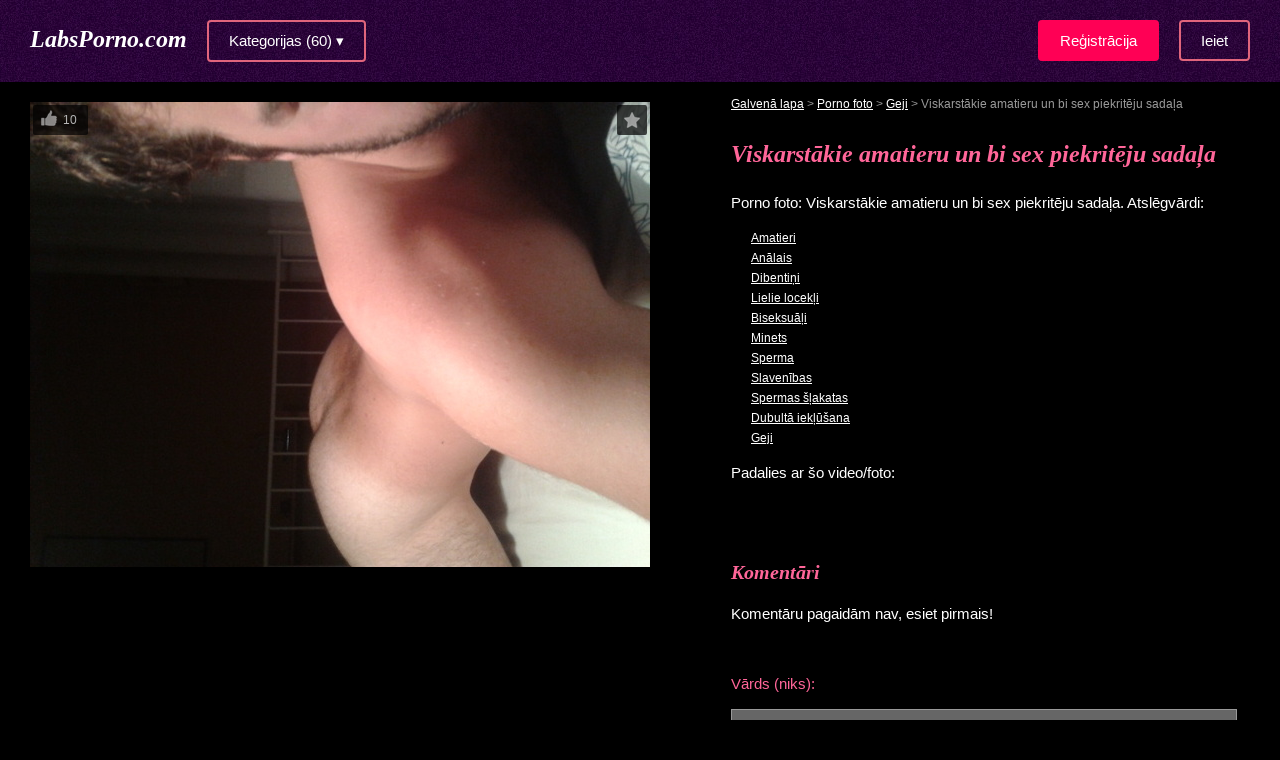

--- FILE ---
content_type: text/html; charset=UTF-8
request_url: https://labsporno.com/pin/viskarstakie-amatieru-un-bi-sex-piekriteju-sadala/
body_size: 4990
content:
<!DOCTYPE html>
<html lang="lv">

<head>
	<title>Porno foto: Viskarstākie amatieru un bi sex piekritēju sadaļa</title>
	<meta http-equiv="Content-Type" content="text/html; charset=utf-8" />
	<meta name="viewport" content="width=device-width, initial-scale=1" />
	<link rel="shortcut icon" href="/img/favicon.ico" /> 
	<meta name="description" content="Porno foto: Viskarstākie amatieru un bi sex piekritēju sadaļa, atslēgvārdi: Amatieri, Anālais, Dibentiņi, Lielie locekļi, Biseksuāļi, Minets, Sperma, Slavenības, Spermas šļakatas, Dubultā iekļūšana, Geji.">

	<style>
	*{margin:0;padding:0;-webkit-font-smoothing:antialiased;-moz-osx-font-smoothing:grayscale;}
	html{min-width:320px;}
	body{min-width:320px;margin:0;padding:0;background-color:#000;font-family:Tahoma, Arial, sans-serif;color:#fff;font-size:15px;background-image:url('/img/bg-page.jpg');}
	img{border:none}
	a{color:#fff;}
	a:hover{color:#ff0055;}
	h1, h2, h3{font-family:'Noto Serif', Times New Roman, sans-serif;font-style:italic;color:#eee;padding-left:0;}
	h1{font-size:24px;margin:30px 0 25px 0;}
	h2{font-size:20px;margin:25px 0 20px 0;color:#ff6699}
	h3{font-size:16px;margin:18px 0 12px 0;color:#ff6699}
	p, ul{line-height:20px;margin:15px 0;font-size:15px;color:#fff}
	input{outline:none}
	p strong, ul strong, p b, ul b{color:#fff}
	.clear{clear:both;}
	#shmen{min-width:280px;display:none;text-align:center;padding:20px 10px;background-image:url('/img/shadow2.png');}
	.shadow{background:url('/img/shadow.png');height:100%}
	#draugiemLike{display:block;padding-top:15px}
	.website{display:none}
	</style>

	<script>
		var pageMarker = 'main';
	</script>
	
</head>

<body class="noreg">

<!-- top - - - - - - - - - - - - - - - - - - - - - - - - - - - - - - - - - - - - - - - - - - - - - - - - - -->

<div class="content index">
	<div class="cont">
		<div class="toplogo">
			<span><a href="/" class="logo" title="Labs Porno">LabsPorno.com</a></span>
			<span><a href="#" class="men">Kategorijas (60) ▾</a></span>
		</div>
		<div class="auth">
			<a class="login" href="#">Ieiet</a>
			<a class="reg" href="#">Reģistrācija</a>		</div>
		<div class="clear"></div>
	</div>
</div>

<!-- menu - - - - - - - - - - - - - - - - - - - - - - - - - - - - - - - - - - - - - - - - - - - - - - - - - -->

<div class="content">
	<div class="mencont">
		<div id="shmen">
			<a href="/amatieri/">Amatieri</a>
			<a href="/analais/">Anālais</a>
			<a href="/apaksvela/">Apakšveļā</a>
			<a href="/aziates/">Aziātes</a>
			<a href="/ballites/">Ballītes</a>
			<a href="/bdsm/">BDSM</a>
			<a href="/biksites/">Biksītes</a>
			<a href="/biseksuali/">Biseksuāļi</a>
			<a href="/blondines/">Blondīnes</a>
			<a href="/brunetes/">Brunetes</a>
			<a href="/dibentini/">Dibentiņi</a>
			<a href="/draudzenes/">Draudzenes</a>
			<a href="/dubulta-ieklusana/">Dubultā iekļūšana</a>
			<a href="/emo/">Emo</a>
			<a href="/erotika/">Erotika</a>
			<a href="/fistings/">Fistings</a>
			<a href="/geji/">Geji</a>
			<a href="/gifi/">Gifi</a>
			<a href="/grupveida-sekss/">Grupveida sekss</a>
			<a href="/hentai/">Hentai</a>
			<a href="/indietes/">Indietes</a>
			<a href="/jauninas/">Jauniņās 18+</a>
			<a href="/kajinas/">Kājiņas</a>
			<a href="/kulaka-rausana/">Kulakā raušana</a>
			<a href="/latinietes/">Latīnietes</a>
			<a href="/lesbietes/">Lesbietes</a>
			<a href="/lieli-pupi/">Lieli pupi</a>
			<a href="/lielie-locekli/">Lielie locekļi</a>
			<a href="/mammas/">Mammas</a>
			<a href="/masturbacija/">Masturbācija</a>
			<a href="/minets/">Minets</a>
			<a href="/negerietes/">Nēģerietes</a>
			<a href="/orgasms/">Orgasms</a>
			<a href="/orgijas/">Orģijas</a>
			<a href="/pezinas/">Pežiņas</a>
			<a href="/pieaugusie/">Pieaugušie</a>
			<a href="/pornozvaigznes/">Pornozvaigznes</a>
			<a href="/publiskais-sekss/">Publiskais sekss</a>
			<a href="/resnites/">Resnītes</a>
			<a href="/retro-porno/">Retro porno</a>
			<a href="/rudmates/">Rudmates</a>
			<a href="/seksigas/">Seksīgās</a>
			<a href="/selfiji/">Selfiji</a>
			<a href="/sieviesu-porno/">Sieviešu porno</a>
			<a href="/skaistulites/">Skaistulītes</a>
			<a href="/skvirtings/">Skvirtings</a>
			<a href="/slaidas/">Slaidās</a>
			<a href="/slavenibas/">Slavenības</a>
			<a href="/smagais-porno/">Smagais porno</a>
			<a href="/smiekligi/">Smieklīgi</a>
			<a href="/spalvainas/">Spalvainās</a>
			<a href="/sperma/">Sperma</a>
			<a href="/spermas-slakatas/">Spermas šļakatas</a>
			<a href="/sports/">Sports</a>
			<a href="/starprasu-sekss/">Starprasu sekss</a>
			<a href="/studentes/">Studentes</a>
			<a href="/transseksuali/">Transseksuāļi</a>
			<a href="/trijata/">Trijatā</a>
			<a href="/uniforma/">Uniformā</a>
			<a href="/vibratori/">Vibratori</a>
			<a href="/porno-foto/">Porno Foto</a>
			<a href="/porno-video/">Porno Video</a>		</div>
	</div>
</div>

<!--  page content - - - - - - - - - - - - - - - - - - - - - - - - - - - - - - - - - - - - - - - - - - - - - - - - - -->

<div class="content">
	<div class="cont"><div class="cont-box">
	
	<div class="pin-table"  id="komentet">
		<div class="pin-tr">
			<div class="pin-td">
				<div class = "pinpic">
					<img src="/images/6/664318695.jpg" alt="Viskarstākie amatieru un bi sex piekritēju sadaļa" id="bigpin" data-id="664318695" />
					<div id="iconpin"></div>
				</div>
			</div>
			<div class="pin-td">
				<div class="itemdesk">
					
					<div xmlns:v="http://rdf.data-vocabulary.org/#"  class ="breadcrumb">
						<span typeof="v:Breadcrumb"><a class ="breadlink" href="/" rel="v:url" property="v:title" title="Porno">Galvenā lapa</a> &gt; 
							<span typeof="v:Breadcrumb"><a class ="breadlink" href="/porno-foto/" rel="v:url" property="v:title">Porno foto</a> &gt; 
								<span typeof="v:Breadcrumb"><a class ="breadlink" href="/geji/" rel="v:url" property="v:title">Geji</a> &gt; 
									<span typeof="v:Breadcrumb">
										Viskarstākie amatieru un bi sex piekritēju sadaļa
									</span>
								</span>
							</span>
						</span>
					</div>
					<div class="pin-description">
						<h1>Viskarstākie amatieru un bi sex piekritēju sadaļa</h1>
						<p>Porno foto:  Viskarstākie amatieru un bi sex piekritēju sadaļa. Atslēgvārdi:</p>
						<ul class="breadul">
							<li><a href="/amatieri/">Amatieri</a></li>
							<li><a href="/analais/">Anālais</a></li>
							<li><a href="/dibentini/">Dibentiņi</a></li>
							<li><a href="/lielie-locekli/">Lielie locekļi</a></li>
							<li><a href="/biseksuali/">Biseksuāļi</a></li>
							<li><a href="/minets/">Minets</a></li>
							<li><a href="/sperma/">Sperma</a></li>
							<li><a href="/slavenibas/">Slavenības</a></li>
							<li><a href="/spermas-slakatas/">Spermas šļakatas</a></li>
							<li><a href="/dubulta-ieklusana/">Dubultā iekļūšana</a></li>
							<li><a href="/geji/">Geji</a></li>
						</ul>
						<p>Padalies ar šo video/foto:</p>

						<span class='st_facebook_hcount' displayText='Facebook'></span>
						<span class='st_vkontakte_hcount' displayText='Vkontakte'></span>
						<span class='st_twitter_hcount' displayText='Tweet'></span>
						<span class='st_plusone_hcount' displayText='Google +1'></span>
						<span id="draugiemLike"></span>
						
					</div>
					<div class="pin-comments">
						<h2>Komentāri</h2>
						<p>Komentāru pagaidām nav, esiet pirmais!</p>
						<div class="tech comm">
							<form action="" method="post">
								<p>Vārds (niks):</p>
								<input name="name" type="text" value="" class="c-inp" />
								<p>Komentārs:</p>
								<textarea name="txt" class="c-inp ta"></textarea>
								<input name="url" type="text" class="website" />
								<div>
									<input name="send" type="hidden" value="1" /> <br />
									<input type="submit" name="submit" value="Atstāt komentāru" class="c-but" />
								</div>
							</form>
						</div>
					</div>
				</div>
			</div>
		</div>
	</div>
	
	<div class="desca">
		<h2>Līdzīgi porno video un foto:</h2>
	</div>
	
	<div id="pix">
		<div class="pin">
			<div class="pinb">
				<div class="pic">
					<a class="apin" data-href="/images/5/558255509.jpg" href="/pin/atletiska-auguma-sukatajas/" data-id="558255509" data-desc="atletiska-auguma-sukatajas" data-likes="111" data-comments="3"><img alt="Atlētiska auguma sūkātājas" style="height:346px" src="/images/5/558255509-t.jpg"></a>
				</div>
			</div>
			<div class="pin-desc">
				<a href="/pin/atletiska-auguma-sukatajas/">Atlētiska auguma sūkātājas</a>
			</div>
			<div class="tags">
				<a href="/amatieri/" rel="nofollow">Amatieri</a>
				<a href="/sports/" rel="nofollow">Sports</a>
				<a href="/lieli-pupi/" rel="nofollow">Lieli pupi</a>
				<a href="/minets/" rel="nofollow">Minets</a>
				<a href="/sperma/" rel="nofollow">Sperma</a>
				<a href="/spermas-slakatas/" rel="nofollow">Spermas šļakatas</a>
			</div>
		</div>


		<div class="pin">
			<div class="pinb">
				<div class="pic">
					<a class="apin" data-href="/images/1/173375866.jpg" href="/pin/musu-druadzene-rit-iet-pie-vira/" data-id="173375866" data-desc="musu-druadzene-rit-iet-pie-vira" data-likes="81" data-comments="0"><img alt="Mūsu druadzene rīt iet pie vīra" style="height:177px" src="/images/1/173375866-t.jpg"></a>
				</div>
			</div>
			<div class="pin-desc">
				<a href="/pin/musu-druadzene-rit-iet-pie-vira/">Mūsu druadzene rīt iet pie vīra</a>
			</div>
			<div class="tags">
				<a href="/amatieri/" rel="nofollow">Amatieri</a>
				<a href="/smiekligi/" rel="nofollow">Smieklīgi</a>
				<a href="/draudzenes/" rel="nofollow">Draudzenes</a>
			</div>
		</div>


		<div class="pin">
			<div class="pinb">
				<div class="pic">
					<a class="apin" data-href="/images/6/630121399.jpg" href="/pin/ka-lai-pieruna-vel-ceturto-puisi/" data-id="630121399" data-desc="ka-lai-pieruna-vel-ceturto-puisi" data-likes="29" data-comments="1"><img alt="Kā, lai pierunā vēl ceturto puisi" style="height:315px" src="/images/6/630121399-t.jpg"></a>
				</div>
			</div>
			<div class="pin-desc">
				<a href="/pin/ka-lai-pieruna-vel-ceturto-puisi/">Kā, lai pierunā vēl ceturto puisi</a>
			</div>
			<div class="tags">
				<a href="/amatieri/" rel="nofollow">Amatieri</a>
				<a href="/brunetes/" rel="nofollow">Brunetes</a>
				<a href="/sperma/" rel="nofollow">Sperma</a>
				<a href="/smagais-porno/" rel="nofollow">Smagais porno</a>
				<a href="/seksigas/" rel="nofollow">Seksīgās</a>
				<a href="/jauninas/" rel="nofollow">Jauniņās 18+</a>
				<a href="/trijata/" rel="nofollow">Trijatā</a>
			</div>
		</div>


		<div class="pin">
			<div class="pinb">
				<div class="pic">
					<a class="apin" data-href="/images/2/224676513.jpg" href="/pin/gruveida-sex-prieksrocibas-viss-ir-daudz/" data-id="224676513" data-desc="gruveida-sex-prieksrocibas-viss-ir-daudz" data-likes="145" data-comments="4"><img alt="Gruveida sex priekšrocības - viss ir daudz" style="height:323px" src="/images/2/224676513-t.jpg"></a>
				</div>
			</div>
			<div class="pin-desc">
				<a href="/pin/gruveida-sex-prieksrocibas-viss-ir-daudz/">Gruveida sex priekšrocības - viss ir daudz</a>
			</div>
			<div class="tags">
				<a href="/analais/" rel="nofollow">Anālais</a>
				<a href="/dibentini/" rel="nofollow">Dibentiņi</a>
				<a href="/lieli-pupi/" rel="nofollow">Lieli pupi</a>
				<a href="/orgasms/" rel="nofollow">Orgasms</a>
				<a href="/dubulta-ieklusana/" rel="nofollow">Dubultā iekļūšana</a>
				<a href="/smagais-porno/" rel="nofollow">Smagais porno</a>
				<a href="/starprasu-sekss/" rel="nofollow">Starprasu sekss</a>
				<a href="/pornozvaigznes/" rel="nofollow">Pornozvaigznes</a>
			</div>
		</div>


		<div class="pin">
			<div class="pinb">
				<div class="pic">
					<a class="apin" data-href="/images/3/365498700.jpg" href="/pin/mana-atvere-gaida-savu-brinumzelli/" data-id="365498700" data-desc="mana-atvere-gaida-savu-brinumzelli" data-likes="85" data-comments="0"><img alt="Mana atvere gaida savu brīnumzelli" style="height:354px" src="/images/3/365498700-t.jpg"></a>
				</div>
			</div>
			<div class="pin-desc">
				<a href="/pin/mana-atvere-gaida-savu-brinumzelli/">Mana atvere gaida savu brīnumzelli</a>
			</div>
			<div class="tags">
				<a href="/analais/" rel="nofollow">Anālais</a>
				<a href="/dibentini/" rel="nofollow">Dibentiņi</a>
				<a href="/blondines/" rel="nofollow">Blondīnes</a>
				<a href="/vibratori/" rel="nofollow">Vibratori</a>
			</div>
		</div>


		<div class="pin">
			<div class="pinb">
				<div class="pic">
					<a class="apin" data-href="/images/2/213752846.jpg" href="/pin/noverte-manu-cipci/" data-id="213752846" data-desc="noverte-manu-cipci" data-likes="111" data-comments="1"><img alt="Novērtē manu cipci" style="height:370px" src="/images/2/213752846-t.jpg"></a>
				</div>
			</div>
			<div class="pin-desc">
				<a href="/pin/noverte-manu-cipci/">Novērtē manu cipci</a>
			</div>
			<div class="tags">
				<a href="/dibentini/" rel="nofollow">Dibentiņi</a>
				<a href="/resnites/" rel="nofollow">Resnītes</a>
				<a href="/pezinas/" rel="nofollow">Pežiņas</a>
			</div>
		</div>


		<div class="pin">
			<div class="pinb">
				<div class="pic">
					<a class="apin" data-href="/images/3/362009073.jpg" href="/pin/katy-perry-fotosesija-speciali-musu-auditorijai/" data-id="362009073" data-desc="katy-perry-fotosesija-speciali-musu-auditorijai" data-likes="82" data-comments="1"><img alt="Katy Perry - fotosesija speciāli mūsu auditorijai" style="height:330px" src="/images/3/362009073-t.jpg"></a>
				</div>
			</div>
			<div class="pin-desc">
				<a href="/pin/katy-perry-fotosesija-speciali-musu-auditorijai/">Katy Perry - fotosesija speciāli mūsu auditorijai</a>
			</div>
			<div class="tags">
				<a href="/sports/" rel="nofollow">Sports</a>
				<a href="/lieli-pupi/" rel="nofollow">Lieli pupi</a>
				<a href="/slavenibas/" rel="nofollow">Slavenības</a>
				<a href="/sieviesu-porno/" rel="nofollow">Sieviešu porno</a>
				<a href="/smiekligi/" rel="nofollow">Smieklīgi</a>
				<a href="/seksigas/" rel="nofollow">Seksīgās</a>
			</div>
		</div>


		<div class="pin">
			<div class="pinb">
				<div class="pic">
					<a class="apin" data-href="/images/2/264055607.gif" href="/pin/un-kurs-vel-ta-mak-minetu/" data-id="264055607" data-desc="un-kurs-vel-ta-mak-minetu" data-likes="235" data-comments="0"><img alt="Un kurš vēl tā māk minetu?" style="height:157px" src="/images/2/264055607-t.gif"></a>
				</div>
			</div>
			<div class="pin-desc">
				<a href="/pin/un-kurs-vel-ta-mak-minetu/">Un kurš vēl tā māk minetu?</a>
			</div>
			<div class="tags">
				<a href="/lielie-locekli/" rel="nofollow">Lielie locekļi</a>
				<a href="/minets/" rel="nofollow">Minets</a>
				<a href="/brunetes/" rel="nofollow">Brunetes</a>
				<a href="/gifi/" rel="nofollow">Gifi</a>
			</div>
		</div>


		<div class="pin">
			<div class="pinb">
				<div class="pic">
					<a class="apin" data-href="/images/3/328839325.jpg" href="/pin/es-tev-palidzesu-sasniegt-orgasmu-milais/" data-id="328839325" data-desc="es-tev-palidzesu-sasniegt-orgasmu-milais" data-likes="92" data-comments="0"><img alt="Es tev palīdzēšu sasniegt orgasmu, mīļais" style="height:157px" src="/images/3/328839325-t.jpg"></a>
				</div>
			</div>
			<div class="pin-desc">
				<a href="/pin/es-tev-palidzesu-sasniegt-orgasmu-milais/">Es tev palīdzēšu sasniegt orgasmu, mīļais</a>
			</div>
			<div class="tags">
				<a href="/lielie-locekli/" rel="nofollow">Lielie locekļi</a>
				<a href="/blondines/" rel="nofollow">Blondīnes</a>
				<a href="/minets/" rel="nofollow">Minets</a>
				<a href="/spermas-slakatas/" rel="nofollow">Spermas šļakatas</a>
				<a href="/seksigas/" rel="nofollow">Seksīgās</a>
				<a href="/slaidas/" rel="nofollow">Slaidās</a>
				<a href="/jauninas/" rel="nofollow">Jauniņās 18+</a>
			</div>
		</div>


		<div class="pin">
			<div class="pinb">
				<div class="pic">
					<a class="apin" data-href="/images/1/160300286.jpg" href="/pin/ka-tev-patik-mans-jaunais-apgerbs/" data-id="160300286" data-desc="ka-tev-patik-mans-jaunais-apgerbs" data-likes="4" data-comments="0"><img alt="Kā tev patīk mans jaunais apģērbs?" style="height:354px" src="/images/1/160300286-t.jpg"></a>
				</div>
			</div>
			<div class="pin-desc">
				<a href="/pin/ka-tev-patik-mans-jaunais-apgerbs/">Kā tev patīk mans jaunais apģērbs?</a>
			</div>
			<div class="tags">
				<a href="/amatieri/" rel="nofollow">Amatieri</a>
				<a href="/sports/" rel="nofollow">Sports</a>
				<a href="/skaistulites/" rel="nofollow">Skaistulītes</a>
				<a href="/biseksuali/" rel="nofollow">Biseksuāļi</a>
				<a href="/blondines/" rel="nofollow">Blondīnes</a>
				<a href="/lesbietes/" rel="nofollow">Lesbietes</a>
				<a href="/apaksvela/" rel="nofollow">Apakšveļā</a>
				<a href="/pieaugusie/" rel="nofollow">Pieaugušie</a>
			</div>
		</div>


		<div class="pin">
			<div class="pinb">
				<div class="pic">
					<a class="apin" data-href="/images/9/963284440.jpg" href="/pin/kuram-virietim-nepatik-ar-vibratoru/" data-id="963284440" data-desc="kuram-virietim-nepatik-ar-vibratoru" data-likes="6" data-comments="0"><img alt="Kuram vīrietim nepatīk ar vibratoru" style="height:354px" src="/images/9/963284440-t.jpg"></a>
				</div>
			</div>
			<div class="pin-desc">
				<a href="/pin/kuram-virietim-nepatik-ar-vibratoru/">Kuram vīrietim nepatīk ar vibratoru</a>
			</div>
			<div class="tags">
				<a href="/analais/" rel="nofollow">Anālais</a>
				<a href="/geji/" rel="nofollow">Geji</a>
				<a href="/vibratori/" rel="nofollow">Vibratori</a>
			</div>
		</div>

		<div class="clear"></div>
	</div>
	

	</div></div>
</div>

<div class="clear"></div>


<!-- tags - - - - - - - - - - - - - - - - - - - - - - - - - - - - - - - - - - - - - - - - - - - - - - - - - -->

<div class="content">
	<div class="cont">
		<div class="taglist">

			<a href="/amatieri/">Amatieri</a>
			<a href="/analais/">Anālais</a>
			<a href="/apaksvela/">Apakšveļā</a>
			<a href="/aziates/">Aziātes</a>
			<a href="/ballites/">Ballītes</a>
			<a href="/bdsm/">BDSM</a>
			<a href="/biksites/">Biksītes</a>
			<a href="/biseksuali/">Biseksuāļi</a>
			<a href="/blondines/">Blondīnes</a>
			<a href="/brunetes/">Brunetes</a>
			<a href="/dibentini/">Dibentiņi</a>
			<a href="/draudzenes/">Draudzenes</a>
			<a href="/dubulta-ieklusana/">Dubultā iekļūšana</a>
			<a href="/emo/">Emo</a>
			<a href="/erotika/">Erotika</a>
			<a href="/fistings/">Fistings</a>
			<a href="/geji/">Geji</a>
			<a href="/gifi/">Gifi</a>
			<a href="/grupveida-sekss/">Grupveida sekss</a>
			<a href="/hentai/">Hentai</a>
			<a href="/indietes/">Indietes</a>
			<a href="/jauninas/">Jauniņās 18+</a>
			<a href="/kajinas/">Kājiņas</a>
			<a href="/kulaka-rausana/">Kulakā raušana</a>
			<a href="/latinietes/">Latīnietes</a>
			<a href="/lesbietes/">Lesbietes</a>
			<a href="/lieli-pupi/">Lieli pupi</a>
			<a href="/lielie-locekli/">Lielie locekļi</a>
			<a href="/mammas/">Mammas</a>
			<a href="/masturbacija/">Masturbācija</a>
			<a href="/minets/">Minets</a>
			<a href="/negerietes/">Nēģerietes</a>
			<a href="/orgasms/">Orgasms</a>
			<a href="/orgijas/">Orģijas</a>
			<a href="/pezinas/">Pežiņas</a>
			<a href="/pieaugusie/">Pieaugušie</a>
			<a href="/pornozvaigznes/">Pornozvaigznes</a>
			<a href="/publiskais-sekss/">Publiskais sekss</a>
			<a href="/resnites/">Resnītes</a>
			<a href="/retro-porno/">Retro porno</a>
			<a href="/rudmates/">Rudmates</a>
			<a href="/seksigas/">Seksīgās</a>
			<a href="/selfiji/">Selfiji</a>
			<a href="/sieviesu-porno/">Sieviešu porno</a>
			<a href="/skaistulites/">Skaistulītes</a>
			<a href="/skvirtings/">Skvirtings</a>
			<a href="/slaidas/">Slaidās</a>
			<a href="/slavenibas/">Slavenības</a>
			<a href="/smagais-porno/">Smagais porno</a>
			<a href="/smiekligi/">Smieklīgi</a>
			<a href="/spalvainas/">Spalvainās</a>
			<a href="/sperma/">Sperma</a>
			<a href="/spermas-slakatas/">Spermas šļakatas</a>
			<a href="/sports/">Sports</a>
			<a href="/starprasu-sekss/">Starprasu sekss</a>
			<a href="/studentes/">Studentes</a>
			<a href="/transseksuali/">Transseksuāļi</a>
			<a href="/trijata/">Trijatā</a>
			<a href="/uniforma/">Uniformā</a>
			<a href="/vibratori/">Vibratori</a>
			<a href="/porno-foto/">Porno Foto</a>
			<a href="/porno-video/">Porno Video</a>
		</div>
	</div>
</div>

	<!-- Templates -->
	<div class="modal"> </div>

<!-- footer - - - - - - - - - - - - - - - - - - - - - - - - - - - - - - - - - - - - - - - - - - - - - - - - - -->

<div class="content index">
	<div class="footer">
		<p>© 2014-2026 <a href="/" title="Labs Porno">labsporno.com</a> — paši karstākie mirkļi.</p>
		<p>Visas modeles ir sasniegušas 18. gadu vecumu pēc  18 U.S.C. 2257 likumiem. Ienākot vietnē, jūs apstipriniet, ka esat pilngadīgs un, ka šīs vietne nav vietējās likumdošanas pārkāpums. Dotais pakalpojums izsniegs Jums unikālu kodu, kuru saņemsiet uz mobilo tālruni, kā teksta sms. Pēc koda ievadīšanas un apstiprināšanas šajā vietnē, Jūs uzsāksiet mūsu sniegtā pakalpojuma pierakstīšanos. Pakalpojums tiek pasniegts balstoties uz pierakstīšanās programmas noteikumiem, kuri ir pieejami Latvijas mobilo operatoru klientiem. Pierakstīšanās termiņš tiek pagarināts automātiski.  Jūsu pierakstīšanās pakalpojumu plāns tiks pagarināts katru nedēļu. Nedēļas pierakstīšanās maksa ir 2.95€ nedēļā. Lai Jūs varētu izmantot piedāvāto pakalpojumu, ir jāsaņem mobilā telefona īpašnieka atļauja. Piereģistrējoties šajā vietnē, Jūs piekrītas vietnes noteikumiem.</p>
		<p><a href="/noteikumi/">Noteikumi</a> / <a href="/atbalsts/">Atbalsta dienests</a>  / <a href="/serviss/">Pierakstīšanās vadība</a></p>
	</div>
</div>

	<!-- Scripts 0.040802001953125 -->
	<link rel="stylesheet" property="stylesheet" id="basecss-css" href="/img/style.css" type="text/css" media="all" />
	<script src="//code.jquery.com/jquery-2.1.3.min.js"></script>
	<script src="/js/wookmark.js" type="text/javascript"></script>
	<script src="/js/preload.js" type="text/javascript"></script>
	<script src="/js/bigimg.js" type="text/javascript"></script>
	<script src="/js/spin.min.js" type="text/javascript"></script>
	<script src="/js/cookie.js" type="text/javascript"></script>
	<script src="/js/main.js" type="text/javascript"></script>
	<script src="//www.draugiem.lv/api/api.js" type="text/javascript"></script>
	<script src="http://w.sharethis.com/button/buttons.js" type="text/javascript"></script>
	
	<script type="text/javascript">
		var p = {mobile:true};
		new DApi.Like(p).append('draugiemLike');
	</script>

</body>
</html>

--- FILE ---
content_type: text/html; charset=UTF-8
request_url: https://labsporno.com/js/modals.html
body_size: 2559
content:
<!-- LOGIN -->
<div class="overlay login-overlay">
	<div class="login-window">
		<div class="content shadow">
			<div class="cont">
				<div class="login-layer">
					<div class="login-form">
						<form action="" id="login" method="post" name="login">
							<div class="close-layer">
								<a class="close" href="#">+</a>
							</div>

							<div class="login-box">
								<span class="inptitle">Logins:</span>
								<input autocomplete="off" class="iauth" id="login" name="login" type="text">
							</div>

							<div class="login-box">
								<span class="inptitle">Parole:</span>
								<input autocomplete="off" class="iauth" id="pass" name="password" type="password">
							</div>

							<div class="login-box">
								<div class="error" id="login_err">
									Nepareizi uzrādīta parole vai logins
								</div>

								<div class="restore-ok" id="restore_ok">
									Dati no konta tika nosūtīti, viņi
									atnāks dažu minūšu laikā.
								</div>

								<div class="restore">
									<a href="#">Atjaunot paroli</a>
								</div>
							</div>

							<div class="login-box">
								<span class="inptitle">&nbsp;</span>
								<input name="go" type="hidden" value="1">

								<div class="loader-box" id="login_load">
									<div id="loader"></div>
								</div>

								<input class="button" id="login_but" type="submit" value="Ok">
							</div>
						</form>
						
						<div class="clear"></div>
					</div>
				</div>
			</div>

			<div class="clear"></div>
		</div>
	</div>
</div>


<!-- REG -->
<div class="overlay reg-overlay">
	<div class="reg-window">
		<div class="content shadow">
			<div class="reg-layer" id="reg_layer1">
				<div class="reg-form">
					<div class="close-layer">
						<a class="close" href="#">+</a>
					</div>
					<div class="reg-zag">
						Reģistrācija
					</div>
					<form action="" id="register" method="post" name="register">
						<div class="login-box">
							<div class="reg-sep">
								<span class="inptitle">Logins:</span>
								<input class="iauth" id="reg_login" name="login" type="text">
								<div class="error hidden" id="reg1_login_err">
									Loginam ir jābūt no 3 līdz 25 simboliem
								</div>
							</div>
							<div class="reg-sep">
								<span class="inptitle">Telefons:</span>
								<input class="iauth" id="reg_phone" name="phone" type="text" value="+371">
								<div class="error hidden" id="reg1_phone_err">
									Теlefonam ir jābūt formātā +37122233344
								</div><span class="inpdop">uz to jūs saņemsiet testa aktivizācijas paroli piekļuvei saitam</span>
							</div>
						</div>
						<div class="login-box">
							<div class="reg-sep">
								
								<span class="inpdop reg-terms">
									<label for="reg_adult">
										<input id="reg_adult" name="adult" type="checkbox" value="1">
										&nbsp; Jā, man ir 18 gadu un es esmu izlasījis un piekrītu <a href="/noteikumi/" target="_blank" class="terms">vietnes</a> noteikumiem
									</label>
									
								</span>
								<div class="error hidden" id="reg1_adult_err">Atzīmējiet ķeksīti</div>
								<input name="go" type="hidden" value="1">
								<input class="button reg-button" id="reg1_but" type="submit" value="Reģistrēties">
							</div>
							<div class="loader-box" id="reg1_load">
								<div id="loader"></div>
							</div>
						</div>
					</form>
					<div class="clear"></div>
				</div>
				<div class="clear"></div>
			</div>
			<div class="clear"></div>
			<div class="reg-layer" id="reg_layer2">
				<div class="reg-form">
					<div class="close-layer">
						<a class="close" href="#">+</a>
					</div>
					<div class="reg-zag">
						Pabeidziet reģistrāciju
					</div>
					<form action="" id="validate" method="post" name="validate">
						<div class="verif-sent restore-ok" id="resend_ok">
							<span class="login_text"></span>, jūsu parole tika nosūtīta uz telefonu <span class="phone_text"></span>
						</div>
						<div class="login-box verif">
							<div class="reg-sep">
								<span class="inptitle">Parole:</span>
								<input autocomplete="off" class="iauth" id="login_pass" name="password" type="text">
								<div class="error hidden" id="pass_confirm_err">
									Nepareiza parole!
								</div>
							</div>
						</div>
						<div class="login-box">
							<div class="reg-sep">
								<input name="go" type="hidden" value="1">
								<input type="hidden" name="login">
								<input class="button reg-button" id="enter_but" type="submit" value="Ieiet saitē">
							</div>
						</div>
						<div class="clear"></div>


						<div class="verif-sent">
							Nesaņēmāt paroli? Pārbaudiet, vai pareizi uzrādījāt savu numuru.
							<span id="timer_block">Atkārtota sūtīšana un/vai telefona rediģēšana būs pieejama pēc
								<span id="timer">60</span> sek.
							</span>
							
						</div>

						<div class="verif-sent">
							<span class="hidden" id="resend-link">
								<a href="#" id="change-phone">Izmainīt telefonu un/vai pieprasīt paroli vēlreiz</a>
							</span>
						</div>


					</form>
					<div class="clear"></div>
				</div>
				<div class="clear"></div>
			</div>
			<div class="clear"></div>
			<div class="reg-layer hidden" id="reg_layer3">
				<div class="reg-form">
					<div class="close-layer">
						<a class="close" href="#">+</a>
					</div>
					<div class="reg-zag">
						Atkārtota paroles nosūtīšana
					</div>
					<form action="" id="resend" method="post" name="resend">
						<div class="verif-sent error hidden" id="resend_err">
							Parole nav nosūtīta uz telefonu <span class="phone_text"></span> - kļūda
						</div>
						<div class="login-box verif">
							<div class="reg-sep">
								<span class="inptitle">Telefons:</span>
								<input class="iauth" id="phone_change" name="phone" type="text">
							</div>
						</div>
						<div class="login-box">
							<div class="reg-sep">
								<input name="go" type="hidden" value="1">
								<input class="button reg-button" id="resend_but" name="button" type="submit" value="Nosūtīt paroli">
								<div class="loader-box" id="reg_resend_load">
									<div id="loader"></div>
								</div>
							</div>
						</div>
					</form>
					<div class="clear"></div>
				</div>
				<div class="clear"></div>
			</div>
			<div class="clear"></div>
		</div>
	</div>
</div>


<!-- NEED REG -->
<div class="overlay reg-please-overlay">
	<div class="reg-please-window">
		<div class="content shadow">
			<div class="reg-layer">
				<div class="reg-form">
					<div class="close-layer">
						<a class="close" href="#">+</a>
					</div>

					<div class="needreg">
						<a class="reg niz" href="#">Reģistrācija</a>
					</div>

					<div class="needreg btmreg">
						Jūs varēsiet:<br>
						<span class="green">✓</span> palielināt attēlus<br>
						<span class="green">✓</span> pievienot favorītiem<br>
						<span class="green">✓</span> komentēt un izvēlēties!<br>
					</div>
				</div>
			</div>
		</div>
	</div>
</div>


<!-- RESTORE -->
<div class="overlay restore-overlay">
	<div class="restore-window">
		<div class="content shadow">
			<div class="restore-layer">
				<div class="restore-form">
					<form action="" id="restore" method="post" name="restore">
						<div class="close-layer">
							<a class="close-restore-window" href="#">+</a>
						</div>

						<div class="login-box">
							<div class="error" id="restore_err">
								Šāds telefons nav reģistrēts.
							</div>
						</div>

						<div class="login-box">
							<div class="reg-sep reg-rest">
								<span class="inptitle">Telefons:</span>
								<input class="iauth" id="restore_email" name="email" type="text" value="+371">
							</div>

							<div>
								<span class="inptitle">&nbsp;</span>
								<input name="go" type="hidden" value="1">

								<div class="loader-box" id="restore_load">
									<div id="loader"></div>
								</div><input class="button" id="restore_but" name="button" type="submit" value="Sūtīt paroli">
							</div>
						</div>
					</form>

					<div class="clear"></div>
				</div>
			</div>

			<div class="clear"></div>
		</div>
	</div>
</div>


<!-- BIG PICTURE -->
<div class="overlay-bigpicture">
	<div class="photoblock">
		<img src="" alt="bigimg" id="bigimg" data-desc="x">
		<div id="iconplace">
			<div class="cross">+</div>
		</div>
	</div>
</div>

<!-- ICONS -->
<div class="hidden">
	<div class="item-icons">
		<div class="pinb-icon comments">
			<a class="acomm" href="#">
				<span>15</span>
			</a>
		</div>

		<div class="pinb-icon likes">
			<a class="alike" href="#">
				<span>10</span>
			</a>
		</div>

		<div class="pinb-icon fav">
			<a class="afav" href="#"></a>
		</div>
		<div class="clear"></div>
	</div>
</div>

<!-- WARNING -->
<div class="woverlay warn-overlay">
	<div class="warn-window">
		<div class="content shadow">
			<div class="w-txt">
				Lai ienāktu saitā, Jums jāpiekrīt sekojošām prasībām: Man jau ir 18 gadi. Es esmu pilnībā atbildīgs par materiālu pārskatīšanu, kuri ir paredzēti tikai pieaugušo auditorijai<br /><br />
				<a href="#" id="ok-warn">Jā</a> &nbsp; &nbsp; &nbsp; <a href="javascript:void(0);">Nē</a>
			</div>
		</div>
	</div>
</div>


--- FILE ---
content_type: text/html; charset=UTF-8
request_url: https://labsporno.com/js/modals.html
body_size: 2559
content:
<!-- LOGIN -->
<div class="overlay login-overlay">
	<div class="login-window">
		<div class="content shadow">
			<div class="cont">
				<div class="login-layer">
					<div class="login-form">
						<form action="" id="login" method="post" name="login">
							<div class="close-layer">
								<a class="close" href="#">+</a>
							</div>

							<div class="login-box">
								<span class="inptitle">Logins:</span>
								<input autocomplete="off" class="iauth" id="login" name="login" type="text">
							</div>

							<div class="login-box">
								<span class="inptitle">Parole:</span>
								<input autocomplete="off" class="iauth" id="pass" name="password" type="password">
							</div>

							<div class="login-box">
								<div class="error" id="login_err">
									Nepareizi uzrādīta parole vai logins
								</div>

								<div class="restore-ok" id="restore_ok">
									Dati no konta tika nosūtīti, viņi
									atnāks dažu minūšu laikā.
								</div>

								<div class="restore">
									<a href="#">Atjaunot paroli</a>
								</div>
							</div>

							<div class="login-box">
								<span class="inptitle">&nbsp;</span>
								<input name="go" type="hidden" value="1">

								<div class="loader-box" id="login_load">
									<div id="loader"></div>
								</div>

								<input class="button" id="login_but" type="submit" value="Ok">
							</div>
						</form>
						
						<div class="clear"></div>
					</div>
				</div>
			</div>

			<div class="clear"></div>
		</div>
	</div>
</div>


<!-- REG -->
<div class="overlay reg-overlay">
	<div class="reg-window">
		<div class="content shadow">
			<div class="reg-layer" id="reg_layer1">
				<div class="reg-form">
					<div class="close-layer">
						<a class="close" href="#">+</a>
					</div>
					<div class="reg-zag">
						Reģistrācija
					</div>
					<form action="" id="register" method="post" name="register">
						<div class="login-box">
							<div class="reg-sep">
								<span class="inptitle">Logins:</span>
								<input class="iauth" id="reg_login" name="login" type="text">
								<div class="error hidden" id="reg1_login_err">
									Loginam ir jābūt no 3 līdz 25 simboliem
								</div>
							</div>
							<div class="reg-sep">
								<span class="inptitle">Telefons:</span>
								<input class="iauth" id="reg_phone" name="phone" type="text" value="+371">
								<div class="error hidden" id="reg1_phone_err">
									Теlefonam ir jābūt formātā +37122233344
								</div><span class="inpdop">uz to jūs saņemsiet testa aktivizācijas paroli piekļuvei saitam</span>
							</div>
						</div>
						<div class="login-box">
							<div class="reg-sep">
								
								<span class="inpdop reg-terms">
									<label for="reg_adult">
										<input id="reg_adult" name="adult" type="checkbox" value="1">
										&nbsp; Jā, man ir 18 gadu un es esmu izlasījis un piekrītu <a href="/noteikumi/" target="_blank" class="terms">vietnes</a> noteikumiem
									</label>
									
								</span>
								<div class="error hidden" id="reg1_adult_err">Atzīmējiet ķeksīti</div>
								<input name="go" type="hidden" value="1">
								<input class="button reg-button" id="reg1_but" type="submit" value="Reģistrēties">
							</div>
							<div class="loader-box" id="reg1_load">
								<div id="loader"></div>
							</div>
						</div>
					</form>
					<div class="clear"></div>
				</div>
				<div class="clear"></div>
			</div>
			<div class="clear"></div>
			<div class="reg-layer" id="reg_layer2">
				<div class="reg-form">
					<div class="close-layer">
						<a class="close" href="#">+</a>
					</div>
					<div class="reg-zag">
						Pabeidziet reģistrāciju
					</div>
					<form action="" id="validate" method="post" name="validate">
						<div class="verif-sent restore-ok" id="resend_ok">
							<span class="login_text"></span>, jūsu parole tika nosūtīta uz telefonu <span class="phone_text"></span>
						</div>
						<div class="login-box verif">
							<div class="reg-sep">
								<span class="inptitle">Parole:</span>
								<input autocomplete="off" class="iauth" id="login_pass" name="password" type="text">
								<div class="error hidden" id="pass_confirm_err">
									Nepareiza parole!
								</div>
							</div>
						</div>
						<div class="login-box">
							<div class="reg-sep">
								<input name="go" type="hidden" value="1">
								<input type="hidden" name="login">
								<input class="button reg-button" id="enter_but" type="submit" value="Ieiet saitē">
							</div>
						</div>
						<div class="clear"></div>


						<div class="verif-sent">
							Nesaņēmāt paroli? Pārbaudiet, vai pareizi uzrādījāt savu numuru.
							<span id="timer_block">Atkārtota sūtīšana un/vai telefona rediģēšana būs pieejama pēc
								<span id="timer">60</span> sek.
							</span>
							
						</div>

						<div class="verif-sent">
							<span class="hidden" id="resend-link">
								<a href="#" id="change-phone">Izmainīt telefonu un/vai pieprasīt paroli vēlreiz</a>
							</span>
						</div>


					</form>
					<div class="clear"></div>
				</div>
				<div class="clear"></div>
			</div>
			<div class="clear"></div>
			<div class="reg-layer hidden" id="reg_layer3">
				<div class="reg-form">
					<div class="close-layer">
						<a class="close" href="#">+</a>
					</div>
					<div class="reg-zag">
						Atkārtota paroles nosūtīšana
					</div>
					<form action="" id="resend" method="post" name="resend">
						<div class="verif-sent error hidden" id="resend_err">
							Parole nav nosūtīta uz telefonu <span class="phone_text"></span> - kļūda
						</div>
						<div class="login-box verif">
							<div class="reg-sep">
								<span class="inptitle">Telefons:</span>
								<input class="iauth" id="phone_change" name="phone" type="text">
							</div>
						</div>
						<div class="login-box">
							<div class="reg-sep">
								<input name="go" type="hidden" value="1">
								<input class="button reg-button" id="resend_but" name="button" type="submit" value="Nosūtīt paroli">
								<div class="loader-box" id="reg_resend_load">
									<div id="loader"></div>
								</div>
							</div>
						</div>
					</form>
					<div class="clear"></div>
				</div>
				<div class="clear"></div>
			</div>
			<div class="clear"></div>
		</div>
	</div>
</div>


<!-- NEED REG -->
<div class="overlay reg-please-overlay">
	<div class="reg-please-window">
		<div class="content shadow">
			<div class="reg-layer">
				<div class="reg-form">
					<div class="close-layer">
						<a class="close" href="#">+</a>
					</div>

					<div class="needreg">
						<a class="reg niz" href="#">Reģistrācija</a>
					</div>

					<div class="needreg btmreg">
						Jūs varēsiet:<br>
						<span class="green">✓</span> palielināt attēlus<br>
						<span class="green">✓</span> pievienot favorītiem<br>
						<span class="green">✓</span> komentēt un izvēlēties!<br>
					</div>
				</div>
			</div>
		</div>
	</div>
</div>


<!-- RESTORE -->
<div class="overlay restore-overlay">
	<div class="restore-window">
		<div class="content shadow">
			<div class="restore-layer">
				<div class="restore-form">
					<form action="" id="restore" method="post" name="restore">
						<div class="close-layer">
							<a class="close-restore-window" href="#">+</a>
						</div>

						<div class="login-box">
							<div class="error" id="restore_err">
								Šāds telefons nav reģistrēts.
							</div>
						</div>

						<div class="login-box">
							<div class="reg-sep reg-rest">
								<span class="inptitle">Telefons:</span>
								<input class="iauth" id="restore_email" name="email" type="text" value="+371">
							</div>

							<div>
								<span class="inptitle">&nbsp;</span>
								<input name="go" type="hidden" value="1">

								<div class="loader-box" id="restore_load">
									<div id="loader"></div>
								</div><input class="button" id="restore_but" name="button" type="submit" value="Sūtīt paroli">
							</div>
						</div>
					</form>

					<div class="clear"></div>
				</div>
			</div>

			<div class="clear"></div>
		</div>
	</div>
</div>


<!-- BIG PICTURE -->
<div class="overlay-bigpicture">
	<div class="photoblock">
		<img src="" alt="bigimg" id="bigimg" data-desc="x">
		<div id="iconplace">
			<div class="cross">+</div>
		</div>
	</div>
</div>

<!-- ICONS -->
<div class="hidden">
	<div class="item-icons">
		<div class="pinb-icon comments">
			<a class="acomm" href="#">
				<span>15</span>
			</a>
		</div>

		<div class="pinb-icon likes">
			<a class="alike" href="#">
				<span>10</span>
			</a>
		</div>

		<div class="pinb-icon fav">
			<a class="afav" href="#"></a>
		</div>
		<div class="clear"></div>
	</div>
</div>

<!-- WARNING -->
<div class="woverlay warn-overlay">
	<div class="warn-window">
		<div class="content shadow">
			<div class="w-txt">
				Lai ienāktu saitā, Jums jāpiekrīt sekojošām prasībām: Man jau ir 18 gadi. Es esmu pilnībā atbildīgs par materiālu pārskatīšanu, kuri ir paredzēti tikai pieaugušo auditorijai<br /><br />
				<a href="#" id="ok-warn">Jā</a> &nbsp; &nbsp; &nbsp; <a href="javascript:void(0);">Nē</a>
			</div>
		</div>
	</div>
</div>


--- FILE ---
content_type: text/css
request_url: https://labsporno.com/img/style.css
body_size: 4038
content:
@import url(http://fonts.googleapis.com/css?family=Noto+Serif:400italic&subset=latin,latin-ext);.content{width:100%}
.index{background-color:#260034;background-image:url('/img/bg-menu.jpg')}
.cont{margin:0 auto;width:100%;min-width:320px;max-width:1260px}
.cont-box{padding:15px}
.mencont{height:0px;overflow:visible;position:relative}
.toplogo{float:left;width:65%;padding-top:20px}
.auth{float:left;width:35%;padding-top:20px}
.toplogo span{display:block;float:left;padding-left:20px;padding-bottom:20px}
.logo{display:block;text-decoration:none;font-size:24px;font-weight:bold;padding-top:7px;padding-bottom:10px;font-family:'Noto Serif', Times New Roman, sans-serif;font-style:italic;line-height:25px}
.men,
.auth a{display:block;padding:10px 20px;color:#fff;text-decoration:none;border:2px solid #e0657c;float:left;-webkit-border-radius:4px;-moz-border-radius:4px;-khtml-border-radius:4px;border-radius:4px;margin:0 20px 20px 0}
.auth a{float:right}
.men{margin:0}
.auth a.reg{border:2px solid #ff0055;background-color:#ff0055;margin-bottom:20px}
.men:hover{position:relative;z-index:5}
.login:hover,
.favpage:hover,
.logout:hover{color:#fff;border-color:#ff0055;background-color:#ff0055;position:relative;z-index:5}
.auth a.reg:hover{border-color:#c4134e;background-color:#c4134e}
#pix{position:relative}
.pin{padding:3px 3px 13px 3px;width:240px}
.apin{display:block}
.apin img{width:236px;display:block}
.pinb{position:relative;cursor:pointer;border:2px solid #000;-webkit-transition:border-color ease-out 0.5s;transition:border-color ease-out 0.5s}
.pinb:hover{border-color:#ff0055}
.tags{text-align:center;width:236px;padding-bottom:10px}
.tags a{color:#e29f9f;display:inline-block;padding:0 5px 2px 5px;margin:2px;font-size:11px;text-decoration:none;background-color:#381146;-webkit-border-radius:3px;-moz-border-radius:3px;-khtml-border-radius:3px;border-radius:3px}
.tags a:hover{color:#eee;background-color:#ff0055}
.pin-desc{font-size:12px;text-align:center;padding:5px}
.pin-desc a{color:#ff6699;text-decoration:none}
.pin-desc a:hover{color:#fff}
.likes{position:absolute;top:3px;left:5px}
.fav{position:absolute;top:3px;right:5px}
.comments{position:absolute;bottom:3px;left:5px}
#iconplace .fav{position:absolute;left:65px;right:inherit}
.spinner-wrap{position:absolute;top:0;width:100%;height:100%;z-index:3}
.spinner{height:50px;width:50px}
.alike{float:left;background:url('/img/like_sprite.png') top;display:block;text-decoration:none;height:30px;width:55px;line-height:30px;color:#B5B5B5;vertical-align:center;font-size:12px;z-index:2;-webkit-border-radius:2px;-moz-border-radius:2px;-khtml-border-radius:2px;border-radius:2px;margin-left:-2px}
.afav{position:relative;background:url('/img/fav_sprite.png') top;display:block;text-decoration:none;height:30px;line-height:30px;width:30px;vertical-align:center;font-size:12px;z-index:2;-webkit-border-radius:2px;-moz-border-radius:2px;-khtml-border-radius:2px;border-radius:2px}
.afav{float:right;margin-right:-2px}
.alike img,
.afav img{width:30px;height:30px}
.alike img{float:left;width:22px}
.acomm{float:left;background:url('/img/comm_sprite.png') top;display:block;text-decoration:none;height:30px;line-height:30px;width:55px;color:#B5B5B5;vertical-align:center;padding-left:5px;padding-right:0px;font-size:12px;z-index:2;-webkit-border-radius:2px;-moz-border-radius:2px;-khtml-border-radius:2px;border-radius:2px;margin-left:-2px}
.taglist{padding:20px;text-align:center}
.taglist a{display:inline-block;padding:2px 8px 5px 8px;margin:3px;text-decoration:none;color:#e29f9f;background-color:#381146;-webkit-border-radius:3px;-moz-border-radius:3px;-khtml-border-radius:3px;border-radius:3px}
.taglist a:hover{color:#fff;background-color:#ff0055}
.mencont{height:0px;position:absolute;z-index:11;top:0px;overflow:visible;margin:0 auto;width:100%}
#shmen a{display:inline-block;padding:5px 8px;margin:3px;text-decoration:none;color:#e29f9f;background-color:#381146;-webkit-border-radius:3px;-moz-border-radius:3px;-khtml-border-radius:3px;border-radius:3px}
#shmen a:hover{color:#fff;background-color:#ff0055}
#shmen ul{width:100%}
#shmen ul li{display:inline;text-decoration:none;list-style:none}
.loading{position:relative;margin-top:-400px;z-index:2;background:url('/img/loading.png') repeat-x}
.loader-box{position:relative;height:100px;width:70px;margin-left:auto;margin-right:auto;margin-bottom:15px;margin-top:100px}
.loader-box_img{position:relative;height:30px;width:30px;margin-left:auto;margin-right:auto}
.ltxt,
.needreg{font-size:24px;margin-top:0;text-align:center;font-weight:bold;font-family:'Noto Serif', Times New Roman, sans-serif;font-style:italic}
.needreg{font-size:20px;margin:20px 0}
.needreg a{display:inline-block;padding:10px 20px;color:#fff;text-decoration:none;border:2px solid #ff0055;background-color:#ff0055;-webkit-border-radius:4px;-moz-border-radius:4px;-khtml-border-radius:4px;border-radius:4px}
.needreg a.reg:hover{border-color:#c4134e;background-color:#c4134e}
.tech{padding-bottom:50px}
.cont-cell{display:inline-block;padding:5px 10px;width:30%;min-width:200px}
.cc-lab{width:100px;min-width:100px}
.c-inp{width:95%;padding:3px;font-size:14px;color:#fff;background-color:#666;border:1px solid #999}
.ta{width:96%;height:50px}
.contmsg{padding:10px 15px;border:1px solid #fff;margin:0 0 20px 0}
.footer{margin:0 auto;padding:100px 25px 25px 25px;max-width:700px;text-align:center}
.footer p{color:#666;font-size:12px;line-height:15px}
.footer a{color:#666;text-decoration:underline;font-size:12px}
.footer a:hover{color:#ccc}
.overlay{position:fixed;left:0;top:0;right:0;bottom:0;z-index:10;display:none;background-color:rgba(0,0,0,0.8)}
.woverlay{position:fixed;left:0;top:0;right:0;bottom:0;z-index:10;display:none;background-color:rgba(0,0,0,0.8)}
.overlay-bigpicture{position:fixed;top:0;right:0;bottom:0;left:0;display:none;z-index:8;background-color:rgba(0,0,0,0.85)}
.bp-overlay{position:fixed;top:0;right:0;bottom:0;left:0;z-index:8;background-color:rgba(0,0,0,0.85)}
.reg-overlay{z-index:21}
.warn-overlay{z-index:22}
#bigimg, #iconplace{position:absolute;top:0;right:0;bottom:0;left:0;margin:auto}
#iconpin{position:absolute;top:0;right:0;bottom:0;left:0;margin:20px 0 0 20px}
.pinpic{padding:5px}
.pin-table{display:table}
.pin-tr{display:table-row;vertical-align:top}
.pin-td{display:table-cell;vertical-align:top}
.itemdesk{padding-left:30px}
.breadcrumb{color:#999;font-size:12px}
.breadul li{list-style-type:none;padding-left:20px;font-size:12px}
.ind-bread{padding:0 0 10px 12px}
.informer{color:#ff0055}
.pinpic .comments{display:none}
.reg-window,
.warn-window,
.restore-window,
.reg_popup,
.reg-please-window{position:absolute;top:0;right:0;bottom:0;left:0;width:600px;height:240px;margin:auto;color:#fff;z-index:20;overflow-x:hidden;overflow-y:hidden}
.warn-window{height:180px;}
.restore-window{width:300px;height:156px}
.login-window{position:fixed;top:0;right:0;bottom:0;left:0;height:127px;width:640px;margin:auto;z-index:20;color:#fff;overflow:hidden;box-sizing:border-box;-moz-box-sizing:border-box}
a.close,
a.close-restore-window,
.cross{display:block;position:absolute;right:0;top:-7px;font-size:30px;color:#ff0055;text-decoration:none;cursor:pointer;-webkit-transform:rotate(45deg);-ms-transform:rotate(45deg);transform:rotate(45deg)}
a.close:hover{color:#fff}
.reg-layer{margin:0 auto;width:100%}
.reg-form{padding:10px}
.reg-zag{font-size:24px;padding-bottom:15px;padding-left:5px;font-weight:bold;font-family:'Noto Serif', Times New Roman, sans-serif;font-style:italic}
.reg-sep{padding:0 0 20px 0;overflow:auto}
.inpdop{float:left;display:block;font-size:13px;color:#999;padding-top:5px;width:260px}
.reg-terms{padding-left:0;padding-bottom:10px;color:#fff}
.terms{color:$fff}
.reg-dop{float:left;width:280px;padding:10px 5px 5px 5px}
.reg-dop-i{display:block;float:left;padding:5px 8px;border-radius:4px;width:150px}
.login-layer,
.restore-layer{width:100%;float:right}
.login-form,
.restore-form{padding:15px;height:100%}
.login-box,
.restore-box{float:left;width:280px;padding:5px;min-height:20px}
@media all and (max-width:640px){.login-window{width:320px;height:229px}
.reg-window{width:290px;height:345px}
.warn-window{width:290px;height:325px}
#validate .reg-sep{padding:0}
.reg-please-window{width:290px;height:320px}
.needreg{margin-top:40px}
#register .login-box:last-child{position:absolute;bottom:0}
.cont-cell{display:block}
.men,
.auth a{padding:10px 10px;}
}
@media all and (max-height:340px){.reg-window,
.warn-window,
.restore-window,
.reg_popup,
.reg-please-window,
.login-window{top:inherit;bottom:inherit}
.cont-cell{display:block}
}
@media all and (max-height:500px){.overlay-bigpicture{overflow-y:auto}
.overlay{overflow-y:auto}
.woverlay{overflow-y:auto}
.photoblock{position:absolute;top:0;bottom:0;left:0;right:0;margin:auto;box-sizing:border-box}
.reg-window,
.warn-window,
.restore-window,
.reg_popup,
.reg-please-window,
.login-window{position:relative}
}
.restore-box{text-align:right;padding:10px 5px 5px 5px}
.inptitle{float:left;display:block;width:80px;padding:5px 0}
.error{color:#ff0055;padding:5px 0}
.restore-ok{color:#89c983;padding:5px 0}
.restore{font-size:12px;padding:5px 0;text-align:right;width:258px}
.restore a{color:#999}
.restore a:hover{color:#fff}
.likes:hover{cursor:pointer}
#login_err{display:none}
#restore_ok{display:none}
#logged_true{display:none}
#login_load{display:none}
#restore_err{display:none}
#restore_load{display:none}
#reg_layer2{display:none}
#reg1_load{display:none;position:relative;top:-10px}
.hidden{display:none}
.fav_checked{background:url('/img/fav_sprite.png') bottom}
.fav_checked:hover{background:url('/img/fav_sprite.png') top !important}
@media screen{.afav:hover{cursor:pointer;background:url('/img/fav_sprite.png') center;color:#fff}
.acomm:hover{cursor:pointer;background:url('/img/comm_sprite.png') bottom;color:#fff}
.comm{padding-top:20px}
.alike:hover{cursor:pointer;background:url('/img/like_sprite.png') bottom;color:#fff}
}
.full_cont{position:fixed;top:0;left:0;width:100%;height:100%;z-index:997}
.bg{position:fixed;top:0;left:0;background:#000000;opacity:0.5;width:100%;height:100%;z-index:990}
.full_img{position:realtive;margin-top:100px;margin-left:auto;margin-right:auto;z-index:999;box-sizing:border-box;-moz-box-sizing:border-box;overflow:auto;overflow:hidden;text-align:center}
#full_s{display:none}
#full_size_img{position:relative}
#afull:hover{cursor:default}
.acomm span{padding-left:30px}
.alike span{padding-left:30px}
.acomm span:hover{color:#fff}
.alike span:hover{color:#fff}
#prev_page{float:left;margin-right:20px}
.like_buttons{position:relative;text-align:center;left:50%;top:-58px;z-index:1000}
.alike1{position:relative;left:5px;float:left;background:url('/img/like_sprite_50.png') top;display:block;text-decoration:none;height:50px;width:75px;line-height:50px;padding-left:10px;color:#B5B5B5;vertical-align:center;font-size:18px;z-index:2;-webkit-border-radius:2px;-moz-border-radius:2px;-khtml-border-radius:2px;border-radius:2px;margin-right:10px}
.afav1{position:relative;background:url('/img/fav_sprite_50.png') top;display:block;text-decoration:none;height:50px;line-height:50px;width:50px;vertical-align:center;font-size:12px;z-index:2;-webkit-border-radius:2px;-moz-border-radius:2px;-khtml-border-radius:2px;border-radius:2px}
.afav1{float:right;margin-right:5px}
.acomm1{float:left;background:url('/img/comm_sprite_50.png') top;display:block;text-decoration:none;height:50px;line-height:50px;width:75px;color:#B5B5B5;vertical-align:center;padding-left:10px;padding-right:0px;font-size:18px;z-index:2;-webkit-border-radius:2px;-moz-border-radius:2px;-khtml-border-radius:2px;border-radius:2px;position:relative;left:5px}
.acomm1 span{padding-left:20px}
.alike1 span{padding-left:20px}
.acomm1:hover{background:url('/img/comm_sprite_50.png') bottom;color:#fff}
.alike1:hover{background:url('/img/like_sprite_50.png') bottom;color:#fff}
.afav1:hover{background:url('/img/fav_sprite_50.png') center;color:#fff}
.acomm1 span:hover{color:#fff}
.alike1 span:hover{color:#fff}
.iauth{display:block;float:left;padding:5px 8px;border:1px solid #000;background-color:#fff;-webkit-border-radius:4px;-moz-border-radius:4px;-khtml-border-radius:4px;border-radius:4px;width:160px;font-family:Tahoma, Arial, sans-serif;font-size:15px;outline:none}
.button{-webkit-appearance:none;-moz-appearance:none;appearance:none;text-align:center;width:178px;color:#fff;display:block;padding:10px 0px;border:none;background-color:#ff0055;font-size:15px;margin:10px 0 0 1px;-webkit-border-radius:4px;-moz-border-radius:4px;-khtml-border-radius:4px;border-radius:4px;cursor:pointer}
.button:hover{background-color:#c4134e}
.reg-it{width:100px}
.reg-button{width:256px}
.verif{padding-top:18px}
.login-box.spin{position:relative;height:90px}
.sep{color:#666}
.prevnext{color:#eee}
.prevnext .sep{color:#666}
.prevnext .pgnow{color:#fff;font-weight:bold}
.prevnext a{text-decoration:none}
.verif-sent a, .prevnext a{color:#ff0055}
.verif-sent a:hover, .prevnext a:hover{color:#fff}
.reg-rest{padding-bottom:10px}
@media all and (max-width:532px){.tags a{padding:4px 8px;margin:4px;font-size:13px}
#pix{width:240px}
#bigpin{max-width:100%}
.pin-table,
.pin-tr,
.pin-td{display:block}
.itemdesk{padding:5px}
}
@media all and (max-width:776px) and (min-width:533px){#pix{width:495px}
#bigpin{max-width:400px}
.pin-table,
.pin-tr,
.pin-td{display:block}
.itemdesk{padding:5px}
}
@media all and (max-width:1017px) and (min-width:777px){#pix{width:745px}
#bigpin{max-width:500px}
}
@media all and (max-width:1268px) and (min-width:1018px){#pix{width:985px}
}
@media all and (min-width:1269px){#pix{width:1230px}
}
.cont-box{-moz-box-sizing:border-box;box-sizing:border-box;display:-webkit-box;display:-webkit-flex;display:-ms-flexbox;display:flex;-webkit-box-orient:vertical;-webkit-box-direction:normal;-webkit-flex-direction:column;-ms-flex-direction:column;flex-direction:column;position:relative}
.desca{text-align:center}
.description p,
.description h1,
.tech p,
.tech h1,
.desca h1,
.itemdesk h1,
.w-txt{color:#ff6699}
.w-txt{padding:15px;text-align:center;font-family:'Noto Serif', Times New Roman, sans-serif;font-style:italic;font-weight:bold;font-size:20px;}
.reg,
.login,
.favpage,
.logout,
.menu a,
.tags a,
.taglist a,
.button{-webkit-transition:background 0.2s ease;-moz-transition:background 0.2s ease;-ms-transition:background 0.2s ease;-o-transition:background 0.2s ease;transition:background 0.2s ease}
a{-webkit-transition:color 0.2s ease;-moz-transition:color 0.2s ease;-ms-transition:color 0.2s ease;-o-transition:color 0.2s ease;transition:color 0.2s ease}
.pin a img{-webkit-transition:border 0.2s ease;-moz-transition:border 0.2s ease;-ms-transition:border 0.2s ease;-o-transition:border 0.2s ease;transition:border 0.2s ease}
.gray{color:#999}
.white{color:#fff}
.green{color:#4cc97b}
.cntr{width:44px;height:15px}

--- FILE ---
content_type: application/javascript
request_url: https://labsporno.com/js/preload.js
body_size: 445
content:
!function(){var t=!1,e=function(){t||(t=!0,document.addEventListener?document.addEventListener("DOMContentLoaded",function(){document.removeEventListener("DOMContentLoaded",arguments.callee,!1),d()},!1):document.attachEvent&&(document.attachEvent("onreadystatechange",function(){"complete"===document.readyState&&(document.detachEvent("onreadystatechange",arguments.callee),d())}),document.documentElement.doScroll&&window==window.top&&function(){if(!n){try{document.documentElement.doScroll("left")}catch(t){return void setTimeout(arguments.callee,0)}d()}}()),window.addEventListener?window.addEventListener("load",d,!1):window.attachEvent?window.attachEvent("onload",d):window.onload=d)},n=!1,o=[],d=function(){if(!n&&(n=!0,o)){for(var t=null;t=o.shift();)t.call(document);o=null}};domReady=function(t){return e(),n?t.call(document):o.push(t),this}}(),domReady(function(){$("#pix").wookmark({itemWidth:240,fillEmptySpace:0,flexibleWidth:!0,offset:4})});

--- FILE ---
content_type: application/javascript
request_url: https://labsporno.com/js/bigimg.js
body_size: 482
content:
var standartFade = 150;


$(function() {
//	$('.bp-overlay').children().fadeOut(0);

	// GET MODAL WINDOWS
	$('.modal').load('/js/modals.html');

/*
	// Spin.js
	var opts = {
	    lines: 10,
	    length: 15,
	    width: 7,
	    radius: 15,
	    corners: 1,
	    direction: 1,
	    color: '#ff0055',
	    speed: 1,
	    trail: 60,
	    shadow: false,
	    hwaccel: false,
	    className: 'spinner',
	    zIndex: 2e9,
	    top: '50%',
	    left: '50%'
	};

	var spinner = new Spinner(opts).spin($('.bp-overlay')[0]);
*/
	setTimeout(function() {
		var newW = $('#bigpin')[0].width,
			newH = $('#bigpin')[0].height;

		$('#iconpin').height(newH).width(newW).append($('.item-icons'));

		$('.bp-overlay').children().fadeIn(50, function() {
			$('.spinner').remove();
		});
	}, 500);
	
//	$('.overlay-bigpicture').fadeIn(standartFade);
});



--- FILE ---
content_type: application/javascript
request_url: https://labsporno.com/js/wookmark.js
body_size: 3524
content:
!function(t){"function"==typeof define&&define.amd?define(["window","document"],t):t(window,document)}(function(t,e){function i(t,e){return function(){return t.apply(e,arguments)}}function s(t,e){var i;for(i in e)e.hasOwnProperty(i)&&(t.style[i]=e[i])}function o(t){w(function(){var e,i;for(e=0;e<t.length;e++)i=t[e],s(i.el,i.css)})}function h(t){return t.replace(/^\s+|\s+$/g,"").toLowerCase()}function n(t,e,i){t.removeEventListener?t.removeEventListener(e,i):t.detachEvent("on"+e,i)}function r(t,e,i){n(t,e,i),t.addEventListener?t.addEventListener(e,i):t.attachEvent("on"+e,function(){i.call(t)})}function l(t){return null===t.offsetParent}function a(t){return $(t).height()}function f(t){return t.offsetWidth}function c(t,e){return t.classList?t.classList.contains(e):new RegExp("(^| )"+e+"( |$)","gi").test(t.className)}function u(t,e){t.classList?t.classList.add(e):t.className+=" "+e}function p(t,e){t.classList?t.classList.remove(e):t.className=t.className.replace(new RegExp("(^|\\b)"+e.split(" ").join("|")+"(\\b|$)","gi")," ")}function m(t,e,i,s){void 0===s&&(s="wookmark-");var o=t.getAttribute("data-"+s+e);return i===!0?parseInt(o,10):o}function d(t,e,i,s){void 0===s&&(s="wookmark-"),t.setAttribute("data-"+s+e,i)}function g(t){for(var e,i={},s=[],o=t.length;o--;)e=m(t[o],"id",!0),i.hasOwnProperty(e)||(i[e]=1,s.push(t[o]));return s}function y(e,i){return void 0!==t.getComputedStyle?t.getComputedStyle(e,null).getPropertyValue(i):e.currentStyle[i]}function v(t,e){var i,s=t.length;for(i=0;s>i;i++)if(t[i]===e)return i;return-1}function C(s,o){o=o||{},"string"==typeof s&&(s=e.querySelector(s)),this.container=s,this.columns=this.containerWidth=this.resizeTimer=null,this.activeItemCount=0,this.placeholders=[],this.itemHeightsInitialized=!1,this.itemHeightsDirty=!1,this.elementTag="div",this.initItems=i(this.initItems,this),this.updateOptions=i(this.updateOptions,this),this.onResize=i(this.onResize,this),this.onRefresh=i(this.onRefresh,this),this.getItemWidth=i(this.getItemWidth,this),this.layout=i(this.layout,this),this.layoutFull=i(this.layoutFull,this),this.layoutColumns=i(this.layoutColumns,this),this.filter=i(this.filter,this),this.clear=i(this.clear,this),this.getActiveItems=i(this.getActiveItems,this),this.refreshPlaceholders=i(this.refreshPlaceholders,this),this.sortElements=i(this.sortElements,this),this.updateFilterClasses=i(this.updateFilterClasses,this),this.initItems(),this.container.style.display="block",this.updateOptions(o),this.updateFilterClasses(),this.autoResize&&r(t,"resize",this.onResize),r(this.container,"refreshWookmark",this.onRefresh)}var I={align:"center",autoResize:!0,comparator:null,direction:void 0,ignoreInactiveItems:!0,inactiveClass:"wookmark-inactive",itemSelector:void 0,itemWidth:0,fillEmptySpace:!1,flexibleWidth:0,offset:5,outerOffset:0,onLayoutChanged:void 0,placeholderClass:"wookmark-placeholder",possibleFilters:[],resizeDelay:50,verticalOffset:void 0},w=t.requestAnimationFrame||function(t){t()};return C.prototype.initItems=function(){if(void 0===this.itemSelector){for(var t,e=[],i=this.container.children,s=i.length;s--;)t=i[s],8!==t.nodeType&&(t.style.display="",d(t,"id",s),e.unshift(t));this.items=e}else this.items=this.container.querySelectorAll(this.itemSelector);this.items.length&&(this.elementTag=this.items[0].tagName),this.itemHeightsDirty=!0},C.prototype.updateFilterClasses=function(){for(var t,e,i,s,o,n=this.items.length,r={},l=this.possibleFilters,a=l.length;n--;)if(i=this.items[n],e=JSON.parse(m(i,"filter-class",!1,"")),e&&"object"==typeof e)for(t=e.length;t--;)s=h(e[t]),r.hasOwnProperty(s)||(r[s]=[]),r[s].push(i);for(;a--;)o=h(l[a]),r.hasOwnProperty(o)||(r[o]=[]);this.filterClasses=r},C.prototype.updateOptions=function(t){var e;this.itemHeightsDirty=!0,t=t||{};for(e in I)I.hasOwnProperty(e)&&(t.hasOwnProperty(e)?this[e]=t[e]:this.hasOwnProperty(e)||(this[e]=I[e]));this.verticalOffset=this.verticalOffset||this.offset,this.layout(!0)},C.prototype.onResize=function(){clearTimeout(this.resizeTimer),this.itemHeightsDirty=0!==this.flexibleWidth,this.resizeTimer=setTimeout(this.layout,this.resizeDelay)},C.prototype.onRefresh=function(){this.itemHeightsDirty=!0,this.layout()},C.prototype.filter=function(t,e,i){var s,o,n,r,l,a=[],f=[];if(t=t||[],e=e||"or",i=i||!1,t.length){for(o=0;o<t.length;o++)l=h(t[o]),this.filterClasses.hasOwnProperty(l)&&a.push(this.filterClasses[l]);if(o=s=a.length,"or"===e||1===s)for(;o--;)f=f.concat(a[o]);else if("and"===e){for(var c,m,d,y=a[0],C=!0;o--;)a[o].length<y.length&&(y=a[o]);for(y=y||[],o=y.length;o--;){for(m=y[o],n=s,C=!0;n--&&C;)if(d=a[n],y!==d){for(c=!1,r=d.length;r--&&!c;)c=d[r]===m;C&=c}C&&(f=f.concat(y[o]))}}if(s>1&&(f=g(f)),!i)for(o=this.items.length;o--;)-1===v(f,this.items[o])&&u(this.items[o],this.inactiveClass)}else f=this.items;if(!i){for(o=f.length;o--;)p(f[o],this.inactiveClass);this.columns=null,this.layout()}return f},C.prototype.refreshPlaceholders=function(t,e){var i,o,h,n,r,l,f,c=a(this.container),u=this.columns.length,p="";if(this.placeholders.length<u){for(i=0;i<u-this.placeholders.length;i++)p+="<"+this.elementTag+' class="'+this.placeholderClass+'"/>';this.container.insertAdjacentHTML("beforeend",p),this.placeholders=this.container.querySelectorAll("."+this.placeholderClass)}for(n=this.offset+2*parseInt(y(this.placeholders[0],"border-left-width"),10)||0,n+=2*parseInt(y(this.placeholders[0],"padding-left"),10)||0,i=0;i<this.placeholders.length;i++)l=this.placeholders[i],o=this.columns[i],i>=u||0===o.length?l.style.display="none":(r=o[o.length-1],f=m(r,"top",!0)+m(r,"height",!0)+this.verticalOffset,h=Math.max(0,c-f-n),s(l,{position:"absolute",display:h>0?"block":"none",left:i*t+e+"px",top:f+"px",width:t-n+"px",height:h+"px"}))},C.prototype.getActiveItems=function(){var t,e,i=this.inactiveClass,s=[],o=this.items;if(this.ignoreInactiveItems)for(t=0;t<o.length;t++)e=o[t],c(e,i)||s.push(e);return s},C.prototype.getItemWidth=function(){var t=this.itemWidth,e=f(this.container)-2*this.outerOffset,i=this.flexibleWidth;if("function"==typeof t&&(t=this.itemWidth()),this.items.length>0&&(void 0===t||0===t&&!this.flexibleWidth)?t=f(this.items[0]):"string"==typeof t&&t.indexOf("%")>=0&&(t=parseFloat(this.itemWidth)/100*e),i){"function"==typeof i&&(i=i()),"string"==typeof i&&i.indexOf("%")>=0&&(i=parseFloat(i)/100*e);var s=e+this.offset,o=Math.floor(.5+s/(i+this.offset)),h=Math.floor(s/(t+this.offset)),n=Math.max(o,h),r=Math.min(i,Math.floor((e-(n-1)*this.offset)/n));t=Math.max(t,r)}return t},C.prototype.layout=function(t,e){if(!l(this.container)){var i,s=this.getItemWidth(),o=s+this.offset,h=f(this.container),n=h-2*this.outerOffset,r=Math.floor((n+this.offset)/o),a=0,c=0,u=this.getActiveItems(),p=u.length,m=p;if(this.itemHeightsDirty||!this.itemHeightsInitialized){for(;m--;)i=u[m],this.flexibleWidth&&(i.style.width=s+"px"),d(i,"height",$(i).height());this.itemHeightsDirty=!1,this.itemHeightsInitialized=!0}r=Math.max(1,Math.min(r,p)),a=this.outerOffset,"center"===this.align&&(a+=Math.floor(.5+(n-(r*o-this.offset))>>1)),this.direction=this.direction||("right"===this.align?"right":"left"),c=t||null===this.columns||this.columns.length!==r||this.activeItemCount!==p?this.layoutFull(o,r,a):this.layoutColumns(o,a),this.activeItemCount=p,this.container.style.height=c+"px",this.fillEmptySpace&&this.refreshPlaceholders(o,a),void 0!==this.onLayoutChanged&&"function"==typeof this.onLayoutChanged&&this.onLayoutChanged(),"function"==typeof e&&e()}},C.prototype.sortElements=function(t){return"function"==typeof this.comparator?t.sort(this.comparator):t},C.prototype.layoutFull=function(t,e,i){var s,h,n,r,l=0,a=0,f=null,c=null,u=[],p=[],g="left"===this.align;for(this.columns=[],h=this.sortElements(this.getActiveItems()),n=h.length;u.length<e;)u.push(this.outerOffset),this.columns.push([]);for(;n>a;){for(s=h[a],f=u[0],c=0,l=0;e>l;l++)u[l]<f&&(f=u[l],c=l);d(s,"top",f),r=i,(c>0||!g)&&(r+=c*t),p[a]={el:s,css:{position:"absolute",top:f+"px"}},p[a].css[this.direction]=r+"px",u[c]+=m(s,"height",!0)+this.verticalOffset,this.columns[c].push(s),a++}return o(p),Math.max.apply(Math,u)},C.prototype.layoutColumns=function(t,e){for(var i,s,h,n,r=[],l=[],a=0,f=0,c=this.columns.length;c--;){for(i=this.outerOffset,r.push(i),s=this.columns[c],n=c*t+e,a=0;a<s.length;a++,f++)h=s[a],d(h,"top",i),l[f]={el:h,css:{top:i+"px"}},l[f].css[this.direction]=n+"px",i+=m(h,"height",!0)+this.verticalOffset;r[c]=i}return o(l),Math.max.apply(Math,r)},C.prototype.clear=function(){clearTimeout(this.resizeTimer);for(var e=this.placeholders.length;e--;)this.container.removeChild(this.placeholders[e]);n(t,"resize",this.onResize),n(this.container,"refreshWookmark",this.onRefresh)},void 0!==t.jQuery&&(jQuery.fn.wookmark=function(t){var e=this.length;if(void 0!==t&&t.container instanceof jQuery&&(t.container=t.container[0]),e>1)for(;e--;)this[e].wookmark(t);else 1===e&&(this.wookmarkInstance?this.wookmarkInstance.updateOptions(t||{}):this.wookmarkInstance=new C(this[0],t||{}));return this}),t.Wookmark=C,C});

--- FILE ---
content_type: application/javascript
request_url: https://labsporno.com/js/main.js
body_size: 4372
content:
var standartFade=150,interval=false;$(document).ready(function(){$(window).on('resize',function(event){event.preventDefault();});var opts={lines:12,length:10,width:4,radius:16,corners:1,direction:1,color:'#ff0055',speed:1,trail:60,shadow:false,hwaccel:false,className:'spinner',zIndex:2e9,top:'50%',left:'50%'};var spinner=new Spinner(opts).spin($('#loader')[0]);if($('.modal').size()>0){$('.modal').load('/js/modals.html',function(){$('.pinb').append($('.item-icons').html());$('.pinb').find('.pinb-icon').hide();$('.pinb.faved').find('.fav').show();$('.pinb.faved').find('.afav').addClass('fav_checked');$.each($('.pinb'),function(index,val){var icons=$(val).find('.pinb-icon').parent(),photoData=$(val).find('.apin').data();$(icons).find('.comments span').text(photoData.comments);$(icons).find('.likes span').text(photoData.likes);$(icons).find('.comments a').attr('href',$(val).find('.apin').attr('href'));});});}$(document).on('click, mouseover','.men',function(event){event.preventDefault();$("#shmen").fadeIn(400);});$(document).on('mouseleave','#shmen',function(event){event.preventDefault();$(this).fadeOut(400);});$(document).on('click','.login',function(event){event.preventDefault();resetForms();if($(window).width()>600){$('.login-overlay').fadeIn(standartFade,function(){$('body').css('overflow','hidden');});}else{$('.login-overlay').show();}spotModal('.login-overlay','.login-window');});$(document).on('click','.reg',function(event){event.preventDefault();resetForms();closeOverlays();if(interval){if(interval===true){$('#timer_block').hide();}else{$('#timer_block').show();}}if($(window).width()>600){$('.reg-overlay').fadeIn(standartFade,function(){$('body').css('overflow','hidden');});}else{$('.reg-overlay').show();}spotModal('.reg-overlay','.reg-window');});$(document).on('click','.close',function(event){event.preventDefault();closeOverlays();});$(document).on('click','.restore',function(event){event.preventDefault();if($(window).width()>600){$('.restore-overlay').fadeIn(standartFade,function(){$('body').css('overflow','hidden');});}else{$('.restore-overlay').show();}spotModal('.restore-overlay','.restore-window');});$(document).on('click','.close-restore-window',function(event){event.preventDefault();if($(window).width()>600){$('.restore-overlay').fadeOut(standartFade,function(){$('.login-overlay').fadeIn(standartFade);$('body').css('overflow','hidden');});}else{$('.restore-overlay').hide();$('.login-overlay').show();}spotModal('.login-overlay','.login-window');});$(document).on('click','.overlay',function(event){if($(event.target).is('.overlay')){if($(this).hasClass('restore-overlay')){$('.restore-overlay').fadeOut(standartFade);}else{closeOverlays();}}});$(document).on('mouseenter','.pinb',function(event){event.preventDefault();$(this).find('.pinb-icon').show();});$(document).on('mouseleave','.pinb',function(event){event.preventDefault();if($(this).hasClass('faved')){$(this).find('.pinb-icon').not('.fav').hide();}else{$(this).find('.pinb-icon').hide();}});$(document).on('click','.overlay-bigpicture',function(event){if($(event.target).is('.overlay-bigpicture')||$(event.target).is('.cross')||$(event.target).is('img')||$(event.target).is('#iconplace')){$('body').css('overflow-y','auto');$('.overlay-bigpicture').fadeOut(standartFade,function(){$('#bigimg').attr('src','');$('.overlay-bigpicture').find('a.afav').removeClass('fav_checked');});}});$(document).on('submit','#login',function(event){event.preventDefault();$('.login-window .content').children().fadeOut('fast');var loginSpin=new Spinner({lines:10,length:10,width:5,radius:10,color:'#ff0055',trail:60,}).spin($('.login-window .content')[0]);$.post('/scripts/login.php',$(this).serialize(),function(data,textStatus,xhr){if(data&&data.authorized==="1"){location.reload();}else{$('.login-window .content').children().fadeIn('fast',function(){$('#login_err').show();});$('.login-window .content .spinner').remove();if(data.error=='ip blocked'){alert('No jūsu IP adreses tika saņemti daudz pieprasījumu loginam, šī iemesla dēļ jūs esat nobloķēts uz 1 stundu.');}}},'json');});$(document).on('click','.logout',function(event){event.preventDefault();deleteCookie('login');deleteCookie('pass');location.reload();});$(document).on('submit','#register',function(event){event.preventDefault();console.log('1');var thatForm=$(this);$('#reg1_phone_err').fadeOut(50);$('#reg1_adult_err').fadeOut(50);var spOpt={lines:10,length:10,width:5,radius:10,color:'#ff0055',trail:60,};if(!$("#reg_adult").prop("checked")){$('#reg1_adult_err').fadeIn(50);return false;}if($('#reg_login').val().length<3||$('#reg_login').val().length>25){$('#reg1_login_err').fadeIn(50);return false;}if($('#reg_phone').val().length<11){$('#reg1_phone_err').fadeIn(50);return false;}var regSpin=new Spinner(spOpt).spin($('.reg-window')[0]);$('.reg-layer').children().fadeOut('fast');$.post('/scripts/reg1.php',$(this).serialize(),function(data,textStatus,xhr){var regData=JSON.parse(data);console.log('2');if(data&&regData.reg_status==true){console.log('5');$('#validate .login_text').text($('#reg_login').val());$('#validate .phone_text').text(''+$('#reg_phone').val());$('#validate input[name="login"]').val($('#reg_login').val());$('#reg_layer1').hide();spotModal('.reg-overlay','.reg-window');$('#reg_layer3').hide();startTimer();$('#reg_layer2').show();}else if(data&&regData.error=='ip blocked'){alert('No jūsu IP adreses tika saņemti daudz pieprasījumu reģistrācijai, šī iemesla dēļ jūs esat nobloķēts uz 1 stundu.');}else if(data&&regData.error=='login zanyat'){alert('Tāds logins jau ir reģistrēts. Jūs varat beigās pievienot kādu burtu vai ciparu.');}else if(data&&regData.error=='restore from registration'){alert('Jūs jau bijāt piereģistrēts vietnē, jums tika nosūtīts logins un konta parole.');}else if(data&&regData.error=='trial finished'){alert('Uz šo telefonu jau bija saņemta testa piekļuves atļauja, bet pierakstīšanās netika pagarināta. Mēģiniet izmantot vietni pēc nedēļas.');}else if(data&&regData.error=='invalid phone'){alert('Mēs nevaram nosūtīt paroli uz uzrādīto telefona numuru. Pārbaudiet, vai neesat kļūdījies. Un atgādinām, ka serviss darbojās tikai Latvijas teritorijā.');}else if(data&&regData.error=='invalid phone 2'){alert('Mēs nevaram nosūtīt paroli uz uzrādīto telefona numuru. Pārbaudiet, vai neesat kļūdījies. Un atgādinām, ka serviss darbojās tikai Latvijas teritorijā (error 2).');}else{alert('Kaut kas ir nogājis greizi, lūgums, griesties pie atbalsta dienesta (links ir lapas apakšā).');console.log(data);}$('.reg-window .spinner').remove();$('.reg-layer').children().fadeIn(50);});});$(document).on('submit','#validate',function(event){event.preventDefault();if($(this).find('#login_pass').val().length>0){$('.reg-layer').children().fadeOut(50);var loginSpin=new Spinner({lines:10,length:10,width:5,radius:10,color:'#ff0055',trail:60,}).spin($('.reg-window')[0]);$.post('/scripts/pass_confirm.php',$(this).serialize(),function(data,textStatus,xhr){if(data&&data.authorized=="1"){location.reload();}else{if(data.error=='ip blocked'){alert('No jūsu IP adreses tika saņemti daudz pieprasījumu reģistrācijai, šī iemesla dēļ jūs esat nobloķēts uz 1 stundu.');}$('#pass_confirm_err').show();$('.reg-window .spinner').remove();$('.reg-layer').children().fadeIn(50);}},'json');}else{alert('Parole nevar būt tukša!');}});$(document).on('submit','#restore',function(event){event.preventDefault();$('#restore_err').fadeOut(50);$('.restore-form').children().fadeOut(50);var loginSpin=new Spinner({lines:10,length:10,width:5,radius:10,color:'#ff0055',trail:60,}).spin($('.restore-layer')[0]);$.post('/scripts/restore.php',$(this).serialize(),function(data,textStatus,xhr){if(data&&data.send=='1'){alert('Logins un vietnes parole ir nosūtīta uz jūsu telefonu.');closeOverlays();$('.login-overlay').fadeIn(standartFade,function(){$('body').css('overflow','hidden');$('.restore-form').children().fadeIn();$('#restore_err').fadeOut();});}else{$('.restore-form').children().fadeIn(50,function(){$('#restore_err').fadeIn(50);});if(data.error=='ip blocked'){alert('No jūsu IP adreses tika saņemti daudz pieprasījumu pēc paroles atjaunošanas, šī iemesla dēļ jūs esat nobloķēts uz 1 stundu.');}}$('.restore-layer .spinner').remove();resetForms();},'json');});$(document).on('click','#resend-link',function(event){event.preventDefault();$('#phone_change').val($('#reg_phone').val());$('#reg_layer1').hide();$('#reg_layer2').hide();$('#reg_layer3').show();});$(document).on('submit','#resend',function(event){event.preventDefault();$.post('/scripts/resend_pass.php',$(this).serialize(),function(data,textStatus,xhr){var resentData=JSON.parse(data);if(data&&resentData.send=='1'){$('#resend_ok .phone_text').text($(this).find('input[type="phone"]').val());$('#reg_layer3').hide();$('#reg_layer1').hide();startTimer();$('#reg_layer2').show();$('#validate .phone_text').text(''+resentData.error);}else{if(data&&resentData.error=='ip blocked'){alert('No jūsu IP adreses tika saņemti daudz pieprasījumu reģistrācijai, šī iemesla dēļ jūs esat nobloķēts uz 1 stundu.');}else if(data&&resentData.error=='invalid phone'){alert('Mēs nevaram nosūtīt paroli uz uzrādīto telefona numuru. Pārbaudiet, vai neesat kļūdījies. Un atgādinām, ka serviss darbojās tikai Latvijas teritorijā.');}else if(data&&resentData.error=='invalid phone 2'){alert('Mēs nevaram nosūtīt paroli uz uzrādīto telefona numuru. Pārbaudiet, vai neesat kļūdījies. Un atgādinām, ka serviss darbojās tikai Latvijas teritorijā (error 2).');}else{alert('Neprognozēta kļūda / res. Mēģiniet vēlreiz.');console.log(data);console.log(resentData.send);console.log(resentData.error);}}});});$(document).on('input','#reg_login',function(event){event.preventDefault();if($(this).val().length===0){return;}$('#reg1_login_err').fadeOut(50);if(/^[a-zA-Z1-9]+$/.test($(this).val())===false){$('#reg1_login_err').fadeIn(50);}});$(document).on('click','.pinb-icon.likes',function(event){event.preventDefault();if($(this).closest('.noreg').size()>0){if($(window).width()>600){$('.reg-please-overlay').fadeIn(standartFade,function(){$('body').css('overflow','hidden');});}else{$('.reg-please-overlay').show();spotModal('.reg-please-overlay','.reg-please-window');}return false;}var id,thatLike=$(this);if($(this).data('id')){id=$(this).data('id');}else{id=$(this).closest('.pinb').find('.apin').data('id')||$(this).closest('.overlay-bigpicture').find('img').data('id')||$(this).closest('.bp-overlay').find('img').data('id');}$.post('/scripts/like.php',{item_id:id},function(data,textStatus,xhr){if(data.error){alert('Error '+data.error+'!');return false;}else{var likesNow;if(data.liked){likesNow=parseInt($(thatLike).find('span').text())+1;}else{likesNow=parseInt($(thatLike).find('span').text())-1;}$(thatLike).find('span').text(likesNow);if($(thatLike).closest('.pin').size()>0){$(thatLike).closest('.pin').find('.apin').data('likes',likesNow);}if($(thatLike).closest('.photoblock').size()>0){var photoId=$('#bigimg').data('id');console.log(photoId);$('.apin[data-id="'+photoId+'"]').closest('.pinb').find('.alike span').text($(thatLike).find('.alike span').text()*1);}}},'json');});$(document).on('click','.pinb-icon.fav',function(event){event.preventDefault();var id,thatFav=$(this);if($(this).closest('.noreg').size()>0){if($(window).width()>600){$('.reg-please-overlay').fadeIn(standartFade,function(){$('body').css('overflow','hidden');});}else{$('.reg-please-overlay').show();spotModal('.reg-please-overlay','.reg-please-window');}return false;}if($(this).data('id')){id=$(this).data('id');}else{id=$(this).closest('.pinb').find('.apin').data('id')||$(this).closest('.overlay-bigpicture').find('img').data('id')||$(this).closest('.bp-overlay').find('img').data('id');}$.post('/scripts/fav.php',{item_id:id},function(data,textStatus,xhr){if(data.fav==false){alert('Error '+data.error+'!');return false;}else{$(thatFav).find('.afav').toggleClass('fav_checked');if($(thatFav).closest('.pinb').size()>0){$(thatFav).closest('.pinb').toggleClass('faved');}else
if($(thatFav).closest('.photoblock').size()>0){var photoId=$('#bigimg').data('id');$('.apin[data-id="'+photoId+'"]').closest('.pinb').toggleClass('faved').find('.afav').toggleClass('fav_checked');}}},'json');});$(document).on('click','.pinb-icon.comments',function(event){event.preventDefault();if($(this).closest('.noreg').size()>0){if($(window).width()>600){$('.reg-please-overlay').fadeIn(standartFade,function(){$('body').css('overflow','hidden');});}else{$('.reg-please-overlay').show();spotModal('.reg-please-overlay','.reg-please-window');}return false;}var id;var comUrl;if($(this).data('id')){id=$(this).data('id');}else{id=$(this).closest('.pinb').find('.apin').data('id')||$(this).closest('.overlay-bigpicture').find('img').data('id')||$(this).closest('.bp-overlay').find('img').data('id');}if($(this).data('desc')){comUrl=$(this).data('desc');}else{comUrl=$(this).closest('.pinb').find('.apin').data('desc')||$(this).closest('.overlay-bigpicture').find('img').data('desc')||$(this).closest('.bp-overlay').find('img').data('desc');}id=id+"";location.href="/pin/"+comUrl+"/#komentet";});$(document).on('click','a.apin',function(event){event.preventDefault();var thatApin=$(this);if($(this).closest('.noreg').size()>0){if($(window).width()>600){$('.reg-please-overlay').fadeIn(standartFade,function(){$('body').css('overflow','hidden');});}else{$('.reg-please-overlay').show();}spotModal('.reg-please-overlay','.reg-please-window');return false;}var imgLink=$(this).data('href');var id=imgLink.match(/[/][0-9]*[.]/)[0].replace('/','').replace('.','');var comUrl=$(this).data('desc');if($(this).closest('.pinb').find('.spinner-wrap').size()==0){$(this).closest('.pinb').append('<div class="spinner-wrap"><div class="spinner"></div></div>');}var spin=new Spinner({lines:10,length:10,width:3,radius:7,color:'#ff0055',trail:60,className:'spinner'}).spin($(this).closest('.pinb').find('.spinner')[0]);$('#bigimg').prop('src',imgLink).data('id',id);$('#bigimg').prop('src',imgLink).data('id',id).data('desc',comUrl);$('#bigimg').one('load',function(){var picW=$('#bigimg')[0].naturalWidth,picH=$('#bigimg')[0].naturalHeight,winH=$(window).height(),winW=$(window).width(),prop=picH/picW,newW,newH;if(picW>winW){newW=winW*0.95;newH=prop*newW;}else{if(picH>winH){newH=0.95*winH;newW=(1/prop)*newH;}else{newH=picH;newW=picW;}}$('.photoblock').height(newH).width(newW);$('#bigimg').height(newH).width(newW);$('#iconplace').height(newH).width(newW).append($('.item-icons'));$('#iconplace').find('.afav').removeClass('.fav_checked');if($(thatApin).closest('.pinb').hasClass('faved')){$('.overlay-bigpicture').find('a.afav').addClass('fav_checked');}var likesCount=$('.apin[data-id="'+id+'"]').first().closest('.pinb').find('.alike span').text()*1,commentsCount=$('.apin[data-id="'+id+'"]').first().closest('.pinb').find('.acomm span').text()*1;$('#iconplace').find('.alike span').text(likesCount);$('#iconplace').find('.acomm span').text(commentsCount);$('.spinner-wrap').remove();if($(window).width()>600){$('.overlay-bigpicture').fadeIn(standartFade);$('body').css('overflow-y','hidden');}else{$('.overlay-bigpicture').show();}spotModal('.overlay-bigpicture','.photoblock');});});setTimeout(function(){$(document).one('mouseover','.noreg',function(){if(getCookie('warn')!='ok'){$('.warn-overlay').fadeIn(200);spotModal('.warn-overlay','.warn-window');}});},500);$(document).on('click','#ok-warn',function(event){event.preventDefault();$('.warn-overlay').fadeOut(200);setCookie('warn','ok',{expires:30000000});});});function closeOverlays(){$('.overlay').fadeOut(standartFade,function(){$('body').css('overflow-y','auto');});return false;}function resetForms(){$('form').trigger('reset');$('#timer_block').show();$('#login_err').hide();$('#pass_confirm_err').hide();}function startTimer(){$('#resend-link').hide();$('#timer_block').show();$('#timer').text('60');interval=setInterval(function(){$('#timer').text($('#timer').text()-1);},1000);setTimeout(function(){clearInterval(interval);$('#timer_block').fadeOut('200',function(){$('#resend-link').show();});},60*1000);}function spotModal(overlay,modal){if($(window).height()<500){$(overlay).css({position:'absolute',top:0,height:$(document).height()}).width($(window).width());$(modal).css({position:'absolute',bottom:'initial',top:$(document).scrollTop()+20});}}